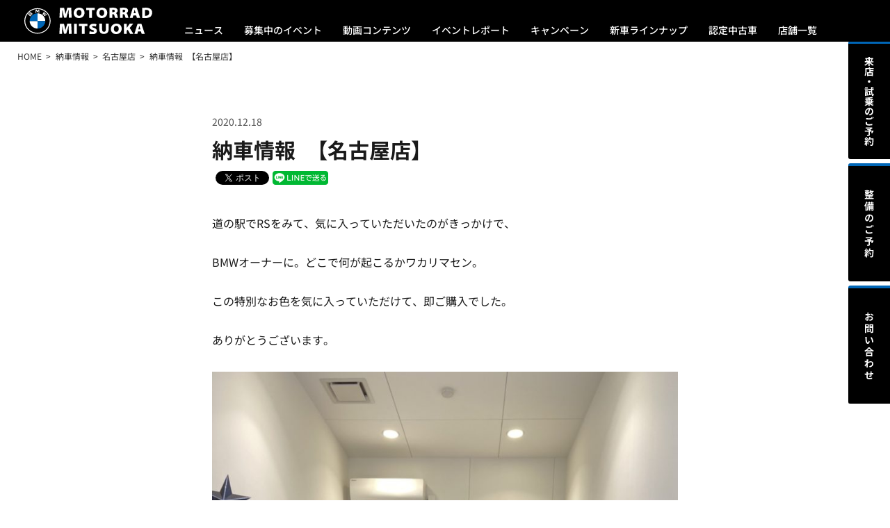

--- FILE ---
content_type: text/html; charset=UTF-8
request_url: https://motorrad-mitsuoka.com/provide/2653/
body_size: 9264
content:
<!doctype html>
<html lang="ja">
	<head>

		<!-- Google Tag Manager -->
		<script>
			(function(w,d,s,l,i){
				w[l]=w[l]||[];
				w[l].push({'gtm.start':new Date().getTime(),event:'gtm.js'});
				var f=d.getElementsByTagName(s)[0],j=d.createElement(s),dl=l!='dataLayer'?'&l='+l:'';
				j.async=true;
				j.src='https://www.googletagmanager.com/gtm.js?id='+i+dl;
				f.parentNode.insertBefore(j,f);
			})(window,document,'script','dataLayer','GTM-K8369T42');
		</script>
		<!-- End Google Tag Manager -->

		<meta charset="UTF-8">
		<meta name="format-detection" content="telephone=no">
		<meta name="viewport" content="width=device-width, initial-scale=1, maximum-scale=1, user-scalable=no">
		<title>納車情報　【名古屋店】 ｜ Motorrad Mitsuoka &#8211; モトラッドミツオカ 大阪・堺・名古屋・鈴鹿</title>
		<meta name="description" content="&#36947;&#12398;&#39365;&#12391;RS&#12434;&#12415;&#12390;&#12289;&#27671;&#12395;&#20837;&#12387;&#12390;&#12356;&#1238…">

		<link href="https://motorrad-mitsuoka.com/system/wp-content/themes/motorrad-mitsuoka-2025/assets/css/style.css?20250509084300" rel="stylesheet" type="text/css" media="screen,print">
		<script src="https://motorrad-mitsuoka.com/system/wp-content/themes/motorrad-mitsuoka-2025/assets/js/jquery-1.12.4.min.js?20200226091000" type="text/javascript"></script>
		<script src="https://motorrad-mitsuoka.com/system/wp-content/themes/motorrad-mitsuoka-2025/assets/js/jquery.common.js?20250218041400" type="text/javascript"></script>


		<link rel="shortcut icon" href="https://motorrad-mitsuoka.com/system/wp-content/themes/motorrad-mitsuoka-2025/assets/favicon/favicon.ico" />
		<link rel="icon" type="image/png" href="https://motorrad-mitsuoka.com/system/wp-content/themes/motorrad-mitsuoka-2025/assets/favicon/favicon-16x16.png" sizes="16x16">
		<link rel="icon" type="image/png" href="https://motorrad-mitsuoka.com/system/wp-content/themes/motorrad-mitsuoka-2025/assets/favicon/favicon-32x32.png" sizes="32x32">
		<link rel="apple-touch-icon" href="https://motorrad-mitsuoka.com/system/wp-content/themes/motorrad-mitsuoka-2025/assets/favicon/apple-touch-icon.png">
		<link rel="apple-touch-icon" sizes="180x180" href="https://motorrad-mitsuoka.com/system/wp-content/themes/motorrad-mitsuoka-2025/assets/favicon/apple-touch-icon.png">
		<link rel="manifest" href="https://motorrad-mitsuoka.com/system/wp-content/themes/motorrad-mitsuoka-2025/assets/favicon/site.webmanifest">
		<link rel="mask-icon" href="https://motorrad-mitsuoka.com/system/wp-content/themes/motorrad-mitsuoka-2025/assets/favicon/safari-pinned-tab.svg" color="#000000">
		<meta name="msapplication-TileColor" content="#ffffff">
		<meta name="theme-color" content="#ffffff">

<meta name='robots' content='max-image-preview:large' />
<link rel='dns-prefetch' href='//cdn.jsdelivr.net' />
<link rel='dns-prefetch' href='//img.webike.net' />
<link rel="alternate" title="oEmbed (JSON)" type="application/json+oembed" href="https://motorrad-mitsuoka.com/wp-json/oembed/1.0/embed?url=https%3A%2F%2Fmotorrad-mitsuoka.com%2Fprovide%2F2653%2F" />
<link rel="alternate" title="oEmbed (XML)" type="text/xml+oembed" href="https://motorrad-mitsuoka.com/wp-json/oembed/1.0/embed?url=https%3A%2F%2Fmotorrad-mitsuoka.com%2Fprovide%2F2653%2F&#038;format=xml" />
<style id='wp-img-auto-sizes-contain-inline-css' type='text/css'>
img:is([sizes=auto i],[sizes^="auto," i]){contain-intrinsic-size:3000px 1500px}
/*# sourceURL=wp-img-auto-sizes-contain-inline-css */
</style>
<style id='wp-block-library-inline-css' type='text/css'>
:root{--wp-block-synced-color:#7a00df;--wp-block-synced-color--rgb:122,0,223;--wp-bound-block-color:var(--wp-block-synced-color);--wp-editor-canvas-background:#ddd;--wp-admin-theme-color:#007cba;--wp-admin-theme-color--rgb:0,124,186;--wp-admin-theme-color-darker-10:#006ba1;--wp-admin-theme-color-darker-10--rgb:0,107,160.5;--wp-admin-theme-color-darker-20:#005a87;--wp-admin-theme-color-darker-20--rgb:0,90,135;--wp-admin-border-width-focus:2px}@media (min-resolution:192dpi){:root{--wp-admin-border-width-focus:1.5px}}.wp-element-button{cursor:pointer}:root .has-very-light-gray-background-color{background-color:#eee}:root .has-very-dark-gray-background-color{background-color:#313131}:root .has-very-light-gray-color{color:#eee}:root .has-very-dark-gray-color{color:#313131}:root .has-vivid-green-cyan-to-vivid-cyan-blue-gradient-background{background:linear-gradient(135deg,#00d084,#0693e3)}:root .has-purple-crush-gradient-background{background:linear-gradient(135deg,#34e2e4,#4721fb 50%,#ab1dfe)}:root .has-hazy-dawn-gradient-background{background:linear-gradient(135deg,#faaca8,#dad0ec)}:root .has-subdued-olive-gradient-background{background:linear-gradient(135deg,#fafae1,#67a671)}:root .has-atomic-cream-gradient-background{background:linear-gradient(135deg,#fdd79a,#004a59)}:root .has-nightshade-gradient-background{background:linear-gradient(135deg,#330968,#31cdcf)}:root .has-midnight-gradient-background{background:linear-gradient(135deg,#020381,#2874fc)}:root{--wp--preset--font-size--normal:16px;--wp--preset--font-size--huge:42px}.has-regular-font-size{font-size:1em}.has-larger-font-size{font-size:2.625em}.has-normal-font-size{font-size:var(--wp--preset--font-size--normal)}.has-huge-font-size{font-size:var(--wp--preset--font-size--huge)}.has-text-align-center{text-align:center}.has-text-align-left{text-align:left}.has-text-align-right{text-align:right}.has-fit-text{white-space:nowrap!important}#end-resizable-editor-section{display:none}.aligncenter{clear:both}.items-justified-left{justify-content:flex-start}.items-justified-center{justify-content:center}.items-justified-right{justify-content:flex-end}.items-justified-space-between{justify-content:space-between}.screen-reader-text{border:0;clip-path:inset(50%);height:1px;margin:-1px;overflow:hidden;padding:0;position:absolute;width:1px;word-wrap:normal!important}.screen-reader-text:focus{background-color:#ddd;clip-path:none;color:#444;display:block;font-size:1em;height:auto;left:5px;line-height:normal;padding:15px 23px 14px;text-decoration:none;top:5px;width:auto;z-index:100000}html :where(.has-border-color){border-style:solid}html :where([style*=border-top-color]){border-top-style:solid}html :where([style*=border-right-color]){border-right-style:solid}html :where([style*=border-bottom-color]){border-bottom-style:solid}html :where([style*=border-left-color]){border-left-style:solid}html :where([style*=border-width]){border-style:solid}html :where([style*=border-top-width]){border-top-style:solid}html :where([style*=border-right-width]){border-right-style:solid}html :where([style*=border-bottom-width]){border-bottom-style:solid}html :where([style*=border-left-width]){border-left-style:solid}html :where(img[class*=wp-image-]){height:auto;max-width:100%}:where(figure){margin:0 0 1em}html :where(.is-position-sticky){--wp-admin--admin-bar--position-offset:var(--wp-admin--admin-bar--height,0px)}@media screen and (max-width:600px){html :where(.is-position-sticky){--wp-admin--admin-bar--position-offset:0px}}

/*# sourceURL=wp-block-library-inline-css */
</style><style id='wp-block-paragraph-inline-css' type='text/css'>
.is-small-text{font-size:.875em}.is-regular-text{font-size:1em}.is-large-text{font-size:2.25em}.is-larger-text{font-size:3em}.has-drop-cap:not(:focus):first-letter{float:left;font-size:8.4em;font-style:normal;font-weight:100;line-height:.68;margin:.05em .1em 0 0;text-transform:uppercase}body.rtl .has-drop-cap:not(:focus):first-letter{float:none;margin-left:.1em}p.has-drop-cap.has-background{overflow:hidden}:root :where(p.has-background){padding:1.25em 2.375em}:where(p.has-text-color:not(.has-link-color)) a{color:inherit}p.has-text-align-left[style*="writing-mode:vertical-lr"],p.has-text-align-right[style*="writing-mode:vertical-rl"]{rotate:180deg}
/*# sourceURL=https://motorrad-mitsuoka.com/system/wp-includes/blocks/paragraph/style.min.css */
</style>
<style id='global-styles-inline-css' type='text/css'>
:root{--wp--preset--aspect-ratio--square: 1;--wp--preset--aspect-ratio--4-3: 4/3;--wp--preset--aspect-ratio--3-4: 3/4;--wp--preset--aspect-ratio--3-2: 3/2;--wp--preset--aspect-ratio--2-3: 2/3;--wp--preset--aspect-ratio--16-9: 16/9;--wp--preset--aspect-ratio--9-16: 9/16;--wp--preset--color--black: #000000;--wp--preset--color--cyan-bluish-gray: #abb8c3;--wp--preset--color--white: #ffffff;--wp--preset--color--pale-pink: #f78da7;--wp--preset--color--vivid-red: #cf2e2e;--wp--preset--color--luminous-vivid-orange: #ff6900;--wp--preset--color--luminous-vivid-amber: #fcb900;--wp--preset--color--light-green-cyan: #7bdcb5;--wp--preset--color--vivid-green-cyan: #00d084;--wp--preset--color--pale-cyan-blue: #8ed1fc;--wp--preset--color--vivid-cyan-blue: #0693e3;--wp--preset--color--vivid-purple: #9b51e0;--wp--preset--gradient--vivid-cyan-blue-to-vivid-purple: linear-gradient(135deg,rgb(6,147,227) 0%,rgb(155,81,224) 100%);--wp--preset--gradient--light-green-cyan-to-vivid-green-cyan: linear-gradient(135deg,rgb(122,220,180) 0%,rgb(0,208,130) 100%);--wp--preset--gradient--luminous-vivid-amber-to-luminous-vivid-orange: linear-gradient(135deg,rgb(252,185,0) 0%,rgb(255,105,0) 100%);--wp--preset--gradient--luminous-vivid-orange-to-vivid-red: linear-gradient(135deg,rgb(255,105,0) 0%,rgb(207,46,46) 100%);--wp--preset--gradient--very-light-gray-to-cyan-bluish-gray: linear-gradient(135deg,rgb(238,238,238) 0%,rgb(169,184,195) 100%);--wp--preset--gradient--cool-to-warm-spectrum: linear-gradient(135deg,rgb(74,234,220) 0%,rgb(151,120,209) 20%,rgb(207,42,186) 40%,rgb(238,44,130) 60%,rgb(251,105,98) 80%,rgb(254,248,76) 100%);--wp--preset--gradient--blush-light-purple: linear-gradient(135deg,rgb(255,206,236) 0%,rgb(152,150,240) 100%);--wp--preset--gradient--blush-bordeaux: linear-gradient(135deg,rgb(254,205,165) 0%,rgb(254,45,45) 50%,rgb(107,0,62) 100%);--wp--preset--gradient--luminous-dusk: linear-gradient(135deg,rgb(255,203,112) 0%,rgb(199,81,192) 50%,rgb(65,88,208) 100%);--wp--preset--gradient--pale-ocean: linear-gradient(135deg,rgb(255,245,203) 0%,rgb(182,227,212) 50%,rgb(51,167,181) 100%);--wp--preset--gradient--electric-grass: linear-gradient(135deg,rgb(202,248,128) 0%,rgb(113,206,126) 100%);--wp--preset--gradient--midnight: linear-gradient(135deg,rgb(2,3,129) 0%,rgb(40,116,252) 100%);--wp--preset--font-size--small: 13px;--wp--preset--font-size--medium: 20px;--wp--preset--font-size--large: 36px;--wp--preset--font-size--x-large: 42px;--wp--preset--spacing--20: 0.44rem;--wp--preset--spacing--30: 0.67rem;--wp--preset--spacing--40: 1rem;--wp--preset--spacing--50: 1.5rem;--wp--preset--spacing--60: 2.25rem;--wp--preset--spacing--70: 3.38rem;--wp--preset--spacing--80: 5.06rem;--wp--preset--shadow--natural: 6px 6px 9px rgba(0, 0, 0, 0.2);--wp--preset--shadow--deep: 12px 12px 50px rgba(0, 0, 0, 0.4);--wp--preset--shadow--sharp: 6px 6px 0px rgba(0, 0, 0, 0.2);--wp--preset--shadow--outlined: 6px 6px 0px -3px rgb(255, 255, 255), 6px 6px rgb(0, 0, 0);--wp--preset--shadow--crisp: 6px 6px 0px rgb(0, 0, 0);}:where(.is-layout-flex){gap: 0.5em;}:where(.is-layout-grid){gap: 0.5em;}body .is-layout-flex{display: flex;}.is-layout-flex{flex-wrap: wrap;align-items: center;}.is-layout-flex > :is(*, div){margin: 0;}body .is-layout-grid{display: grid;}.is-layout-grid > :is(*, div){margin: 0;}:where(.wp-block-columns.is-layout-flex){gap: 2em;}:where(.wp-block-columns.is-layout-grid){gap: 2em;}:where(.wp-block-post-template.is-layout-flex){gap: 1.25em;}:where(.wp-block-post-template.is-layout-grid){gap: 1.25em;}.has-black-color{color: var(--wp--preset--color--black) !important;}.has-cyan-bluish-gray-color{color: var(--wp--preset--color--cyan-bluish-gray) !important;}.has-white-color{color: var(--wp--preset--color--white) !important;}.has-pale-pink-color{color: var(--wp--preset--color--pale-pink) !important;}.has-vivid-red-color{color: var(--wp--preset--color--vivid-red) !important;}.has-luminous-vivid-orange-color{color: var(--wp--preset--color--luminous-vivid-orange) !important;}.has-luminous-vivid-amber-color{color: var(--wp--preset--color--luminous-vivid-amber) !important;}.has-light-green-cyan-color{color: var(--wp--preset--color--light-green-cyan) !important;}.has-vivid-green-cyan-color{color: var(--wp--preset--color--vivid-green-cyan) !important;}.has-pale-cyan-blue-color{color: var(--wp--preset--color--pale-cyan-blue) !important;}.has-vivid-cyan-blue-color{color: var(--wp--preset--color--vivid-cyan-blue) !important;}.has-vivid-purple-color{color: var(--wp--preset--color--vivid-purple) !important;}.has-black-background-color{background-color: var(--wp--preset--color--black) !important;}.has-cyan-bluish-gray-background-color{background-color: var(--wp--preset--color--cyan-bluish-gray) !important;}.has-white-background-color{background-color: var(--wp--preset--color--white) !important;}.has-pale-pink-background-color{background-color: var(--wp--preset--color--pale-pink) !important;}.has-vivid-red-background-color{background-color: var(--wp--preset--color--vivid-red) !important;}.has-luminous-vivid-orange-background-color{background-color: var(--wp--preset--color--luminous-vivid-orange) !important;}.has-luminous-vivid-amber-background-color{background-color: var(--wp--preset--color--luminous-vivid-amber) !important;}.has-light-green-cyan-background-color{background-color: var(--wp--preset--color--light-green-cyan) !important;}.has-vivid-green-cyan-background-color{background-color: var(--wp--preset--color--vivid-green-cyan) !important;}.has-pale-cyan-blue-background-color{background-color: var(--wp--preset--color--pale-cyan-blue) !important;}.has-vivid-cyan-blue-background-color{background-color: var(--wp--preset--color--vivid-cyan-blue) !important;}.has-vivid-purple-background-color{background-color: var(--wp--preset--color--vivid-purple) !important;}.has-black-border-color{border-color: var(--wp--preset--color--black) !important;}.has-cyan-bluish-gray-border-color{border-color: var(--wp--preset--color--cyan-bluish-gray) !important;}.has-white-border-color{border-color: var(--wp--preset--color--white) !important;}.has-pale-pink-border-color{border-color: var(--wp--preset--color--pale-pink) !important;}.has-vivid-red-border-color{border-color: var(--wp--preset--color--vivid-red) !important;}.has-luminous-vivid-orange-border-color{border-color: var(--wp--preset--color--luminous-vivid-orange) !important;}.has-luminous-vivid-amber-border-color{border-color: var(--wp--preset--color--luminous-vivid-amber) !important;}.has-light-green-cyan-border-color{border-color: var(--wp--preset--color--light-green-cyan) !important;}.has-vivid-green-cyan-border-color{border-color: var(--wp--preset--color--vivid-green-cyan) !important;}.has-pale-cyan-blue-border-color{border-color: var(--wp--preset--color--pale-cyan-blue) !important;}.has-vivid-cyan-blue-border-color{border-color: var(--wp--preset--color--vivid-cyan-blue) !important;}.has-vivid-purple-border-color{border-color: var(--wp--preset--color--vivid-purple) !important;}.has-vivid-cyan-blue-to-vivid-purple-gradient-background{background: var(--wp--preset--gradient--vivid-cyan-blue-to-vivid-purple) !important;}.has-light-green-cyan-to-vivid-green-cyan-gradient-background{background: var(--wp--preset--gradient--light-green-cyan-to-vivid-green-cyan) !important;}.has-luminous-vivid-amber-to-luminous-vivid-orange-gradient-background{background: var(--wp--preset--gradient--luminous-vivid-amber-to-luminous-vivid-orange) !important;}.has-luminous-vivid-orange-to-vivid-red-gradient-background{background: var(--wp--preset--gradient--luminous-vivid-orange-to-vivid-red) !important;}.has-very-light-gray-to-cyan-bluish-gray-gradient-background{background: var(--wp--preset--gradient--very-light-gray-to-cyan-bluish-gray) !important;}.has-cool-to-warm-spectrum-gradient-background{background: var(--wp--preset--gradient--cool-to-warm-spectrum) !important;}.has-blush-light-purple-gradient-background{background: var(--wp--preset--gradient--blush-light-purple) !important;}.has-blush-bordeaux-gradient-background{background: var(--wp--preset--gradient--blush-bordeaux) !important;}.has-luminous-dusk-gradient-background{background: var(--wp--preset--gradient--luminous-dusk) !important;}.has-pale-ocean-gradient-background{background: var(--wp--preset--gradient--pale-ocean) !important;}.has-electric-grass-gradient-background{background: var(--wp--preset--gradient--electric-grass) !important;}.has-midnight-gradient-background{background: var(--wp--preset--gradient--midnight) !important;}.has-small-font-size{font-size: var(--wp--preset--font-size--small) !important;}.has-medium-font-size{font-size: var(--wp--preset--font-size--medium) !important;}.has-large-font-size{font-size: var(--wp--preset--font-size--large) !important;}.has-x-large-font-size{font-size: var(--wp--preset--font-size--x-large) !important;}
/*# sourceURL=global-styles-inline-css */
</style>

<style id='classic-theme-styles-inline-css' type='text/css'>
/*! This file is auto-generated */
.wp-block-button__link{color:#fff;background-color:#32373c;border-radius:9999px;box-shadow:none;text-decoration:none;padding:calc(.667em + 2px) calc(1.333em + 2px);font-size:1.125em}.wp-block-file__button{background:#32373c;color:#fff;text-decoration:none}
/*# sourceURL=/wp-includes/css/classic-themes.min.css */
</style>
<link rel='stylesheet' id='fvp-frontend-css' href='https://motorrad-mitsuoka.com/system/wp-content/plugins/featured-video-plus/styles/frontend.css?ver=2.3.3' type='text/css' media='all' />
<link rel='stylesheet' id='webike-moto-css' href='https://motorrad-mitsuoka.com/system/wp-content/plugins/webike-moto/public/css/webike-moto-public.css?ver=1.5.1' type='text/css' media='all' />
<link rel='stylesheet' id='webike-moto-custom-css' href='//img.webike.net/css/moto/plugin/wordpress/webike-moto/custom.css?ver=1.5.1' type='text/css' media='all' />
<script type="text/javascript" src="https://motorrad-mitsuoka.com/system/wp-includes/js/jquery/jquery.min.js?ver=3.7.1" id="jquery-core-js"></script>
<script type="text/javascript" src="https://motorrad-mitsuoka.com/system/wp-includes/js/jquery/jquery-migrate.min.js?ver=3.4.1" id="jquery-migrate-js"></script>
<script type="text/javascript" src="https://motorrad-mitsuoka.com/system/wp-content/plugins/featured-video-plus/js/jquery.fitvids.min.js?ver=master-2015-08" id="jquery.fitvids-js"></script>
<script type="text/javascript" id="fvp-frontend-js-extra">
/* <![CDATA[ */
var fvpdata = {"ajaxurl":"https://motorrad-mitsuoka.com/system/wp-admin/admin-ajax.php","nonce":"863a643756","fitvids":"1","dynamic":"","overlay":"","opacity":"0.75","color":"b","width":"640"};
//# sourceURL=fvp-frontend-js-extra
/* ]]> */
</script>
<script type="text/javascript" src="https://motorrad-mitsuoka.com/system/wp-content/plugins/featured-video-plus/js/frontend.min.js?ver=2.3.3" id="fvp-frontend-js"></script>
<link rel="https://api.w.org/" href="https://motorrad-mitsuoka.com/wp-json/" /><link rel="alternate" title="JSON" type="application/json" href="https://motorrad-mitsuoka.com/wp-json/wp/v2/provide/2653" /><link rel="canonical" href="https://motorrad-mitsuoka.com/provide/2653/" />

<!-- BEGIN: WP Social Bookmarking Light HEAD --><script>
    (function (d, s, id) {
        var js, fjs = d.getElementsByTagName(s)[0];
        if (d.getElementById(id)) return;
        js = d.createElement(s);
        js.id = id;
        js.src = "//connect.facebook.net/ja_JP/sdk.js#xfbml=1&version=v2.7";
        fjs.parentNode.insertBefore(js, fjs);
    }(document, 'script', 'facebook-jssdk'));
</script>
<style type="text/css">.wp_social_bookmarking_light{
    border: 0 !important;
    padding: 5px 0 !important;
    margin: 0 !important;
}
.wp_social_bookmarking_light div{
    float: left !important;
    border: 0 !important;
    padding: 0 !important;
    margin: 0 5px 0px 0 !important;
    min-height: 30px !important;
    line-height: 18px !important;
    text-indent: 0 !important;
}
.wp_social_bookmarking_light img{
    border: 0 !important;
    padding: 0;
    margin: 0;
    max-height: 20px;
    vertical-align: top !important;
}
.wp_social_bookmarking_light_clear{
    clear: both !important;
    display: none;
}
#fb-root{
    display: none;
}
.wsbl_facebook_like iframe{
    max-width: none !important;
}
.wsbl_pinterest a{
    border: 0px !important;
}
</style>
<!-- END: WP Social Bookmarking Light HEAD -->

	</head>

	<body id="provide" class="detail">

		<!-- Google Tag Manager (noscript) -->
		<noscript><iframe src="https://www.googletagmanager.com/ns.html?id=GTM-K8369T42" height="0" width="0" style="display:none;visibility:hidden"></iframe></noscript>
		<!-- End Google Tag Manager (noscript) -->

		<header id="globalheader">
			<div class="container">
				<h1><a href="https://motorrad-mitsuoka.com/"><img src="https://motorrad-mitsuoka.com/system/wp-content/themes/motorrad-mitsuoka-2025/assets/img/header_ci_wh.svg" alt="BMWモトラッドミツオカ" decoding="async"></a></h1>
				<ul>
					<li><a href="https://motorrad-mitsuoka.com/news/">ニュース</a></li>
					<li><a href="https://motorrad-mitsuoka.com/event/">募集中のイベント</a></li>
					<li><a href="https://motorrad-mitsuoka.com/movie/">動画コンテンツ</a></li>
					<li><a href="https://motorrad-mitsuoka.com/report/">イベントレポート</a></li>
					<li><a href="https://motorrad-mitsuoka.com/campaign/">キャンペーン</a></li>
					<li><a href="https://www.bmw-motorrad.jp/ja/models/modeloverview.html" target="_blank">新車ラインナップ</a></li>
					<li><span id="preownedBtn">認定中古車</span></li>
					<li><span id="storeBtn">店舗一覧</span></li>
				</ul>
				<p id="menu"><span><img src="https://motorrad-mitsuoka.com/system/wp-content/themes/motorrad-mitsuoka-2025/assets/img/header_menu_wh_open.svg" alt="MENU" decoding="async"></span></p>
			</div>
		</header>

		<div id="preownedNav">
			<div class="container">
				<h2>認定中古車</h2>
				<ul>
					<li>
						<a href="https://www.goobike.com/shop/client_8701696/showroom.html" target="_blank">
							<picture>
								<source srcset="https://motorrad-mitsuoka.com/system/wp-content/themes/motorrad-mitsuoka-2025/assets/img/mainvisual_osaka.webp" type="image/webp">
								<img src="https://motorrad-mitsuoka.com/system/wp-content/themes/motorrad-mitsuoka-2025/assets/img/mainvisual_osaka.jpg" alt="">
							</picture>
							大阪店の認定中古車
						</a>
					</li>
					<li>
						<a href="https://www.goobike.com/shop/client_8702448/showroom.html" target="_blank">
							<picture>
								<source srcset="https://motorrad-mitsuoka.com/system/wp-content/themes/motorrad-mitsuoka-2025/assets/img/mainvisual_sakai.webp" type="image/webp">
								<img src="https://motorrad-mitsuoka.com/system/wp-content/themes/motorrad-mitsuoka-2025/assets/img/mainvisual_sakai.jpg" alt="">
							</picture>
							堺店の認定中古車
						</a>
					</li>
					<li>
						<a href="https://www.goobike.com/shop/client_8702543/showroom.html" target="_blank">
							<picture>
								<source srcset="https://motorrad-mitsuoka.com/system/wp-content/themes/motorrad-mitsuoka-2025/assets/img/mainvisual_nishinomiya.webp" type="image/webp">
								<img src="https://motorrad-mitsuoka.com/system/wp-content/themes/motorrad-mitsuoka-2025/assets/img/mainvisual_nishinomiya.jpg" alt="">
							</picture>
							西宮店の認定中古車
						</a>
					</li>
					<li>
						<a href="https://www.goobike.com/shop/client_8710070/showroom.html" target="_blank">
							<picture>
								<source srcset="https://motorrad-mitsuoka.com/system/wp-content/themes/motorrad-mitsuoka-2025/assets/img/mainvisual_shiga.webp" type="image/webp">
								<img src="https://motorrad-mitsuoka.com/system/wp-content/themes/motorrad-mitsuoka-2025/assets/img/mainvisual_shiga.jpg" alt="">
							</picture>
							滋賀店の認定中古車
						</a>
					</li>
					<li>
						<a href="https://www.goobike.com/shop/client_8201672/showroom.html" target="_blank">
							<picture>
								<source srcset="https://motorrad-mitsuoka.com/system/wp-content/themes/motorrad-mitsuoka-2025/assets/img/mainvisual_nagoya.webp" type="image/webp">
								<img src="https://motorrad-mitsuoka.com/system/wp-content/themes/motorrad-mitsuoka-2025/assets/img/mainvisual_nagoya.jpg" alt="">
							</picture>
							名古屋店の認定中古車
						</a>
					</li>
					<li>
						<a href="https://www.goobike.com/shop/client_8201711/showroom.html">
							<picture>
								<source srcset="https://motorrad-mitsuoka.com/system/wp-content/themes/motorrad-mitsuoka-2025/assets/img/mainvisual_suzuka.webp" type="image/webp">
								<img src="https://motorrad-mitsuoka.com/system/wp-content/themes/motorrad-mitsuoka-2025/assets/img/mainvisual_suzuka.jpg" alt="">
							</picture>
							鈴鹿店の認定中古車
						</a>
					</li>
				</ul>
			</div>
			<p><img src="https://motorrad-mitsuoka.com/system/wp-content/themes/motorrad-mitsuoka-2025/assets/img/header_menu_wh_close.svg" alt="閉じる"></p>
		</div>

		<div id="storeNav">
			<div class="container">
				<h2>各店舗詳細</h2>
				<ul>
					<li>
						<a href="https://motorrad-mitsuoka.com/osaka/">
							<picture>
								<source srcset="https://motorrad-mitsuoka.com/system/wp-content/themes/motorrad-mitsuoka-2025/assets/img/mainvisual_osaka.webp" type="image/webp">
								<img src="https://motorrad-mitsuoka.com/system/wp-content/themes/motorrad-mitsuoka-2025/assets/img/mainvisual_osaka.jpg" alt="">
							</picture>
							大阪店の詳細
						</a>
					</li>
					<li>
						<a href="https://motorrad-mitsuoka.com/sakai/">
							<picture>
								<source srcset="https://motorrad-mitsuoka.com/system/wp-content/themes/motorrad-mitsuoka-2025/assets/img/mainvisual_sakai.webp" type="image/webp">
								<img src="https://motorrad-mitsuoka.com/system/wp-content/themes/motorrad-mitsuoka-2025/assets/img/mainvisual_sakai.jpg" alt="">
							</picture>
							堺店の詳細
						</a>
					</li>
					<li>
						<a href="https://motorrad-mitsuoka.com/nishinomiya/">
							<picture>
								<source srcset="https://motorrad-mitsuoka.com/system/wp-content/themes/motorrad-mitsuoka-2025/assets/img/mainvisual_nishinomiya.webp" type="image/webp">
								<img src="https://motorrad-mitsuoka.com/system/wp-content/themes/motorrad-mitsuoka-2025/assets/img/mainvisual_nishinomiya.jpg" alt="">
							</picture>
							西宮店の詳細
						</a>
					</li>
					<li>
						<a href="https://motorrad-mitsuoka.com/shiga/">
							<picture>
								<source srcset="https://motorrad-mitsuoka.com/system/wp-content/themes/motorrad-mitsuoka-2025/assets/img/mainvisual_shiga.webp" type="image/webp">
								<img src="https://motorrad-mitsuoka.com/system/wp-content/themes/motorrad-mitsuoka-2025/assets/img/mainvisual_shiga.jpg" alt="">
							</picture>
							滋賀店の詳細
						</a>
					</li>
					<li>
						<a href="https://motorrad-mitsuoka.com/nagoya/">
							<picture>
								<source srcset="https://motorrad-mitsuoka.com/system/wp-content/themes/motorrad-mitsuoka-2025/assets/img/mainvisual_nagoya.webp" type="image/webp">
								<img src="https://motorrad-mitsuoka.com/system/wp-content/themes/motorrad-mitsuoka-2025/assets/img/mainvisual_nagoya.jpg" alt="">
							</picture>
							名古屋店の詳細
						</a>
					</li>
					<li>
						<a href="https://motorrad-mitsuoka.com/suzuka/">
							<picture>
								<source srcset="https://motorrad-mitsuoka.com/system/wp-content/themes/motorrad-mitsuoka-2025/assets/img/mainvisual_suzuka.webp" type="image/webp">
								<img src="https://motorrad-mitsuoka.com/system/wp-content/themes/motorrad-mitsuoka-2025/assets/img/mainvisual_suzuka.jpg" alt="">
							</picture>
							鈴鹿店の詳細
						</a>
					</li>
				</ul>
			</div>
			<p><img src="https://motorrad-mitsuoka.com/system/wp-content/themes/motorrad-mitsuoka-2025/assets/img/header_menu_wh_close.svg" alt="閉じる"></p>
		</div>


		<div id="slidemenu">
			<div class="wrap">
				<ul>
					<li><a href="https://motorrad-mitsuoka.com/">トップページ</a></li>
					<li><a href="https://motorrad-mitsuoka.com/news/">ニュース</a></li>
					<li><a href="https://motorrad-mitsuoka.com/event/">募集中のイベント</a></li>
					<li><a href="https://motorrad-mitsuoka.com/movie/">動画コンテンツ</a></li>
					<li><a href="https://motorrad-mitsuoka.com/campaign/">キャンペーン</a></li>
					<li><a href="https://motorrad-mitsuoka.com/report/">イベントレポート</a></li>
					<li><a href="https://www.bmw-motorrad.jp/ja/models/modeloverview.html" target="_blank">新車ラインナップ</a></li>
					<li class="one-column"><strong>認定中古車</strong>
						<ul>
							<li><a href="https://www.goobike.com/shop/client_8701696/zaiko.html" target="_blank">大阪店</a></li>
							<li><a href="https://www.goobike.com/shop/client_8702448/zaiko.html" target="_blank">堺店</a></li>
							<li><a href="https://www.goobike.com/shop/client_8702543/zaiko.html" target="_blank">西宮店</a></li>
							<li><a href="https://www.goobike.com/shop/client_8710070/zaiko.html" target="_blank">滋賀店</a></li>
							<li><a href="https://www.goobike.com/shop/client_8201672/zaiko.html" target="_blank">名古屋店</a></li>
							<li><a href="https://www.goobike.com/shop/client_8201711/zaiko.html" target="_blank">鈴鹿店</a></li>
						</ul>
					</li>
					<li class="one-column"><strong>試乗車ラインナップ</strong>
						<ul>
							<li><a href="http://www.demo.bmw-motorrad.jp/cgi-bin/search/dsp.cgi?dr=2950" target="_blank">大阪店</a></li>
							<li><a href="http://www.demo.bmw-motorrad.jp/cgi-bin/search/dsp.cgi?dr=2956" target="_blank">堺店</a></li>
							<li><a href="http://www.demo.bmw-motorrad.jp/cgi-bin/search/dsp.cgi?dr=2955" target="_blank">西宮店</a></li>
							<li><a href="http://www.demo.bmw-motorrad.jp/cgi-bin/search/dsp.cgi?dr=2953" target="_blank">滋賀店</a></li>
							<li><a href="http://www.demo.bmw-motorrad.jp/cgi-bin/search/dsp.cgi?dr=2958" target="_blank">名古屋店</a></li>
							<li><a href="http://www.demo.bmw-motorrad.jp/cgi-bin/search/dsp.cgi?dr=2959" target="_blank">鈴鹿店</a></li>
						</ul>
					</li>
					<li class="one-column"><strong>店舗ページ</strong>
						<ul>
							<li><a href="https://motorrad-mitsuoka.com/osaka/">大阪店</a></li>
							<li><a href="https://motorrad-mitsuoka.com/sakai/">堺店</a></li>
							<li><a href="https://motorrad-mitsuoka.com/nishinomiya/">西宮店</a></li>
							<li><a href="https://motorrad-mitsuoka.com/shiga/">滋賀店</a></li>
							<li><a href="https://motorrad-mitsuoka.com/nagoya/">名古屋店</a></li>
							<li><a href="https://motorrad-mitsuoka.com/suzuka/">鈴鹿店</a></li>
						</ul>
					</li>
					<li><a href="https://motorrad-mitsuoka.com/reservation/">来店（試乗）予約</a></li>
					<li><a href="https://motorrad-mitsuoka.com/maintenance/">整備予約</a></li>
					<li><a href="https://motorrad-mitsuoka.com/contact/">お問い合わせ</a></li>
					<li><a href="https://motorrad-mitsuoka.com/privacypolicy/">プライバシーポリシー</a></li>
					<li><a href="https://motorrad-mitsuoka.com/solicitation-policy/">勧誘方針</a></li>
					<li>&nbsp;</li>

				</ul>
			</div>
		</div>

		<div id="breadcrumb">
			<div class="container">
				<ul class="breadcrumb-list" itemscope itemtype="https://schema.org/BreadcrumbList">
					<li class="breadcrumb-home" itemscope="itemListElement" itemscope itemtype="http://schema.org/ListItem"><a href="https://motorrad-mitsuoka.com" itemprop="item"><span  itemprop="name">HOME</span></a></li>
					<li itemscope="itemListElement" itemscope itemtype="http://schema.org/ListItem"><a href="https://motorrad-mitsuoka.com/provide/" itemprop="item"><span itemprop="name">納車情報</span></a></li>
					<li itemscope="itemListElement" itemscope itemtype="http://schema.org/ListItem"><a href="https://motorrad-mitsuoka.com/provide/provide_cat/nagoya/" itemprop="item"><span itemprop="name">名古屋店</span></a></li>
					<li class="current-crumb" itemscope="itemListElement" itemscope itemtype="http://schema.org/ListItem"><a href="https://motorrad-mitsuoka.com/provide/2653/" itemprop="item"><span itemprop="name"><strong>納車情報　【名古屋店】</strong></span></a></li>
				</ul>
			</div>
		</div>

<!-- single.php -->

		<div id="contents" class="section">
			<div class="container">


				<div class="wrap">
					<h2>納車情報　【名古屋店】</h2>
					<p class="meta"><time datetime="2020-12-18 12:12:00">2020.12.18</time></p>
<div class='wp_social_bookmarking_light'>        <div class="wsbl_facebook_share"><div id="fb-root"></div><fb:share-button href="" type="button_count" ></fb:share-button></div>        <div class="wsbl_twitter"><a href="https://twitter.com/share" class="twitter-share-button" data-url="" data-text="" data-lang="ja">Tweet</a></div>        <div class="wsbl_line"><a href='http://line.me/R/msg/text/?%0D%0A' title='LINEで送る' rel=nofollow class='wp_social_bookmarking_light_a' ><img src='https://motorrad-mitsuoka.com/system/wp-content/plugins/wp-social-bookmarking-light/public/images/line80x20.png' alt='LINEで送る' title='LINEで送る' width='80' height='20' class='wp_social_bookmarking_light_img' /></a></div></div>
<br class='wp_social_bookmarking_light_clear' />
				</div>


				<div class="wrap maincontents">

<p>
<p>&#36947;&#12398;&#39365;&#12391;RS&#12434;&#12415;&#12390;&#12289;&#27671;&#12395;&#20837;&#12387;&#12390;&#12356;&#12383;&#12384;&#12356;&#12383;&#12398;&#12364;&#12365;&#12387;&#12363;&#12369;&#12391;&#12289;</p><p>BMW&#12458;&#12540;&#12490;&#12540;&#12395;&#12290;&#12393;&#12371;&#12391;&#20309;&#12364;&#36215;&#12371;&#12427;&#12363;&#12527;&#12459;&#12522;&#12510;&#12475;&#12531;&#12290;</p><p>&#12371;&#12398;&#29305;&#21029;&#12394;&#12362;&#33394;&#12434;&#27671;&#12395;&#20837;&#12387;&#12390;&#12356;&#12383;&#12384;&#12369;&#12390;&#12289;&#21363;&#12372;&#36092;&#20837;&#12391;&#12375;&#12383;&#12290;</p><p>&#12354;&#12426;&#12364;&#12392;&#12358;&#12372;&#12374;&#12356;&#12414;&#12377;&#12290;</p><figure class="wp-block-image size-large"><img decoding="async" src="https://motorrad-mitsuoka.com/system/wp-content/uploads/2021/03/f3a3a556bff8ea569e4385469d69b9c2-768x1024-1.jpg" alt="" class="wp-image-5949"></figure><p>&#36208;&#12426;&#12395;&#12392;&#12387;&#12390;&#12418;&#12372;&#28288;&#36275;&#12356;&#12383;&#12384;&#12369;&#12390;&#12289;&#26412;&#24403;&#12395;&#33391;&#12363;&#12387;&#12383;&#12391;&#12377;(^_-)-&#9734;</p><p>&#24184;&#12379;&#12434;&#12362;&#23626;&#12369;&#12391;&#12365;&#12390;&#12289;&#12431;&#12383;&#12367;&#12375;&#12418;&#26368;&#39640;&#12398;&#27671;&#20998;&#12391;&#12377;&#9825;</p><p>&#12414;&#12383;&#12484;&#12540;&#12522;&#12531;&#12464;&#12398;&#12362;&#35441;&#12394;&#12393;&#12289;&#12362;&#32862;&#12363;&#12379;&#12367;&#12384;&#12373;&#12356;&#12414;&#12379;(^^)/</p></p>

					<p class="return_archive"><a href="https://motorrad-mitsuoka.com/provide/">一覧に戻る</a></p>

				</div>

				


			</div>
		</div>

		<div id="cta" class="section">
			<div class="container">
				<div class="layout">
					<div class="headline">
						<h2>
							<i>CONTACT</i>
							<span>ご予約 / お問い合わせ</span>
						</h2>
					</div>
					<div class="navigation">
						<ul>
							<li><a href="https://motorrad-mitsuoka.com/reservation/">来店・試乗のご予約はこちら</a></li>
							<li><a href="https://motorrad-mitsuoka.com/maintenance/">整備のご予約はこちら</a></li>
							<li><a href="https://motorrad-mitsuoka.com/contact/">お問い合わせはこちら</a></li>
						</ul>
					</div>
				</div>
			</div>
		</div>

		<footer>
			<div class="container">
				<h2><img src="https://motorrad-mitsuoka.com/system/wp-content/themes/motorrad-mitsuoka-2025/assets/img/header_ci_wh.svg" alt="BMWモトラッドミツオカサイトマップ" decoding="async" loading="lazy"></h2>
				<nav id="footernav">
					<ul>
						<li><a href="https://motorrad-mitsuoka.com/">トップページ</a></li>
						<li><a href="https://motorrad-mitsuoka.com/news/">ニュース</a></li>
						<li><a href="https://motorrad-mitsuoka.com/event/">募集中のイベント</a></li>
						<li><a href="https://motorrad-mitsuoka.com/movie/">動画コンテンツ</a></li>
						<li><a href="https://www.bmw-motorrad.jp/ja/models/modeloverview.html" target="_blank">新車ラインナップ</a></li>
						<li><a href="https://motorrad-mitsuoka.com/report/">イベントレポート</a></li>
					</ul>
					<ul>
						<li>認定中古車
							<ul>
								<li><a href="https://www.goobike.com/shop/client_8701696/showroom.html" target="_blank">大阪店</a></li>
								<li><a href="https://www.goobike.com/shop/client_8702448/showroom.html" target="_blank">堺店</a></li>
								<li><a href="https://www.goobike.com/shop/client_8702543/showroom.html" target="_blank">西宮店</a></li>
								<li><a href="https://www.goobike.com/shop/client_8710070/showroom.html" target="_blank">滋賀店</a></li>
								<li><a href="https://www.goobike.com/shop/client_8201672/showroom.html" target="_blank">名古屋店</a></li>
								<li><a href="https://www.goobike.com/shop/client_8201711/showroom.html" target="_blank">鈴鹿店</a></li>
							</ul>
						</li>
					</ul>
					<ul>
						<li>試乗車ラインナップ
							<ul>
								<li><a href="http://www.demo.bmw-motorrad.jp/cgi-bin/search/dsp.cgi?dr=2950" target="_blank">大阪店</a></li>
								<li><a href="http://www.demo.bmw-motorrad.jp/cgi-bin/search/dsp.cgi?dr=2956" target="_blank">堺店</a></li>
								<li><a href="http://www.demo.bmw-motorrad.jp/cgi-bin/search/dsp.cgi?dr=2955" target="_blank">西宮店</a></li>
								<li><a href="http://www.demo.bmw-motorrad.jp/cgi-bin/search/dsp.cgi?dr=2953" target="_blank">滋賀店</a></li>
								<li><a href="http://www.demo.bmw-motorrad.jp/cgi-bin/search/dsp.cgi?dr=2958" target="_blank">名古屋店</a></li>
								<li><a href="http://www.demo.bmw-motorrad.jp/cgi-bin/search/dsp.cgi?dr=2959" target="_blank">鈴鹿店</a></li>
							</ul>
						</li>
					</ul>
					<ul>
						<li>店舗ページ
							<ul>
								<li><a href="https://motorrad-mitsuoka.com/osaka/">大阪店</a></li>
								<li><a href="https://motorrad-mitsuoka.com/sakai/">堺店</a></li>
								<li><a href="https://motorrad-mitsuoka.com/nishinomiya/">西宮店</a></li>
								<li><a href="https://motorrad-mitsuoka.com/shiga/">滋賀店</a></li>
								<li><a href="https://motorrad-mitsuoka.com/nagoya/">名古屋店</a></li>
								<li><a href="https://motorrad-mitsuoka.com/suzuka/">鈴鹿店</a></li>
							</ul>
						</li>
					</ul>
					<ul>
						<li><a href="https://motorrad-mitsuoka.com/reservation/">来店（試乗）予約</a></li>
						<li><a href="https://motorrad-mitsuoka.com/maintenance/">整備予約</a></li>
						<li><a href="https://motorrad-mitsuoka.com/contact/">お問い合わせ</a></li>
						<li><a href="https://motorrad-mitsuoka.com/privacypolicy/">プライバシーポリシー</a></li>
						<li><a href="https://motorrad-mitsuoka.com/solicitation-policy/">勧誘方針</a></li>
					</ul>
				</nav>
				<address>Copyright&copy; MOTORRAD MITSUOKA. All Rights Reserved.</address>
			</div>
		</footer>

		<div id="pagetop">
			<p><a href="#globalheader"><span>このページのトップへ戻る</span></a></p>
		</div>

		<div id="banner">
			<ul>
				<li>
					<a href="https://motorrad-mitsuoka.com/reservation/">
						<picture>
							<source srcset="https://motorrad-mitsuoka.com/system/wp-content/themes/motorrad-mitsuoka-2025/assets/img/banner_reservation_sp.svg" media="(max-width:766px)">
							<img src="https://motorrad-mitsuoka.com/system/wp-content/themes/motorrad-mitsuoka-2025/assets/img/banner_reservation_pc.svg" alt="来店・試乗のご予約" decoding="async" loading="lazy">
						</picture>
					</a>
				</li>
				<li>
					<a href="https://motorrad-mitsuoka.com/maintenance/">
						<picture>
							<source srcset="https://motorrad-mitsuoka.com/system/wp-content/themes/motorrad-mitsuoka-2025/assets/img/banner_maintenance_sp.svg" media="(max-width:766px)">
							<img src="https://motorrad-mitsuoka.com/system/wp-content/themes/motorrad-mitsuoka-2025/assets/img/banner_maintenance_pc.svg" alt="整備のご予約" decoding="async" loading="lazy">
						</picture>
					</a>
				</li>
				<li>
					<a href="https://motorrad-mitsuoka.com/contact/">
						<picture>
							<source srcset="https://motorrad-mitsuoka.com/system/wp-content/themes/motorrad-mitsuoka-2025/assets/img/banner_contact_sp.svg" media="(max-width:766px)">
							<img src="https://motorrad-mitsuoka.com/system/wp-content/themes/motorrad-mitsuoka-2025/assets/img/banner_contact_pc.svg" alt="お問い合わせ" decoding="async" loading="lazy">
						</picture>
					</a>
				</li>
			</ul>
		</div>

<script type="speculationrules">
{"prefetch":[{"source":"document","where":{"and":[{"href_matches":"/*"},{"not":{"href_matches":["/system/wp-*.php","/system/wp-admin/*","/system/wp-content/uploads/*","/system/wp-content/*","/system/wp-content/plugins/*","/system/wp-content/themes/motorrad-mitsuoka-2025/*","/*\\?(.+)"]}},{"not":{"selector_matches":"a[rel~=\"nofollow\"]"}},{"not":{"selector_matches":".no-prefetch, .no-prefetch a"}}]},"eagerness":"conservative"}]}
</script>

<!-- BEGIN: WP Social Bookmarking Light FOOTER -->    <script>!function(d,s,id){var js,fjs=d.getElementsByTagName(s)[0],p=/^http:/.test(d.location)?'http':'https';if(!d.getElementById(id)){js=d.createElement(s);js.id=id;js.src=p+'://platform.twitter.com/widgets.js';fjs.parentNode.insertBefore(js,fjs);}}(document, 'script', 'twitter-wjs');</script><!-- END: WP Social Bookmarking Light FOOTER -->
<script type="text/javascript" src="https://cdn.jsdelivr.net/npm/jquery-validation@1.19.1/dist/jquery.validate.min.js?ver=1.19.1" id="webike-moto-validate-js"></script>
<script type="text/javascript" id="webike-moto-js-extra">
/* <![CDATA[ */
var WEBIKE_MOTO_OPTION = {"qa_photo":"webike_moto_qa_photo","get_size_upload_photo":"10000000","prefix_key":"","action_common":"webike_moto_common","qa_phone_url":"https://moto.webike.net/moto-shop/phone-qa/","action_phone_qa":"webike_moto_phone_qa"};
//# sourceURL=webike-moto-js-extra
/* ]]> */
</script>
<script type="text/javascript" id="webike-moto-js-before">
/* <![CDATA[ */
var WEBIKE_MOTO_AJAX_KEY = 'b53f109db6';
var WEBIKE_MOTO_AJAX_URL = 'https://motorrad-mitsuoka.com/system/wp-admin/admin-ajax.php';
var WEBIKE_MOTO_AJAX_BIKE_LIST = 'webike_moto_bike_list';
var WEBIKE_MOTO_AJAX_AUTH = 'webike_moto_auth';
var WEBIKE_MOTO_WP_AUTH_API = 'https://moto.webike.net/moto-shop/welcome/';
var WEBIKE_MOTO_WP_APP_ID = '51834323969428592893';
var WEBIKE_MOTO_URL = 'https://moto.webike.net/';
var WP_IS_MOBILE = '';
//# sourceURL=webike-moto-js-before
/* ]]> */
</script>
<script type="text/javascript" src="https://motorrad-mitsuoka.com/system/wp-content/plugins/webike-moto/public/js/webike-moto-public.js?ver=1.5.1" id="webike-moto-js"></script>


	</body>
</html>
